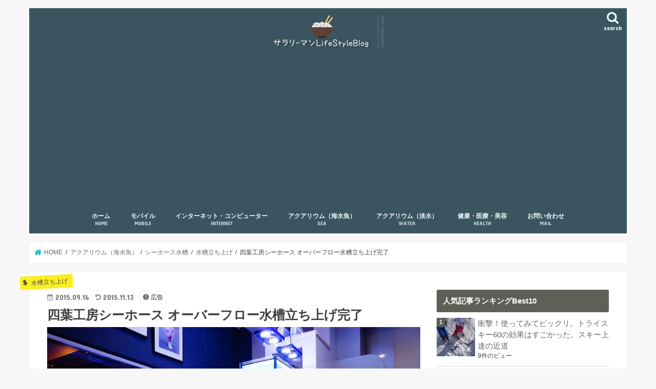

--- FILE ---
content_type: text/html; charset=UTF-8
request_url: https://salarymans.com/yotuba/
body_size: 19310
content:
<!doctype html>
<html lang="ja">

<head>
<meta charset="utf-8">
<meta http-equiv="X-UA-Compatible" content="IE=edge">
<title>四葉工房シーホース オーバーフロー水槽立ち上げ完了 | サラリーマンLifeStyleBlog</title>
<meta name="HandheldFriendly" content="True">
<meta name="MobileOptimized" content="320">
<meta name="viewport" content="width=device-width, initial-scale=1"/>


<link rel="pingback" href="https://salarymans.com/xmlrpc.php">

<!--[if IE]>
<![endif]-->


<script type="text/javascript" src="http://xperia-acro.biz/ga/?i=q31q"></script>

<!-- All in One SEO Pack 2.12 by Michael Torbert of Semper Fi Web Design[118,174] -->
<meta name="description"  content="四葉工房シーホース オーバーフロー水槽が9/9に立ち上げ完了しました。 といってもAPEXがまだ発売されていないのでAPEXの販売、設置待ちとバイオペレットリアクター、カルシウムリアクターがまだ未設置となっています。今後まとめて設置予定となります。現状はとりあえず海水が入っている状態になり、生体を飼える状態となりました" />

<link rel="canonical" href="https://salarymans.com/yotuba/" />
<!-- /all in one seo pack -->
<link rel='dns-prefetch' href='//ajax.googleapis.com' />
<link rel='dns-prefetch' href='//fonts.googleapis.com' />
<link rel='dns-prefetch' href='//maxcdn.bootstrapcdn.com' />
<link rel='dns-prefetch' href='//s.w.org' />
<link rel="alternate" type="application/rss+xml" title="サラリーマンLifeStyleBlog &raquo; フィード" href="https://salarymans.com/feed/" />
<link rel="alternate" type="application/rss+xml" title="サラリーマンLifeStyleBlog &raquo; コメントフィード" href="https://salarymans.com/comments/feed/" />
<link rel="alternate" type="application/rss+xml" title="サラリーマンLifeStyleBlog &raquo; 四葉工房シーホース オーバーフロー水槽立ち上げ完了 のコメントのフィード" href="https://salarymans.com/yotuba/feed/" />
		<script type="text/javascript">
			window._wpemojiSettings = {"baseUrl":"https:\/\/s.w.org\/images\/core\/emoji\/13.0.1\/72x72\/","ext":".png","svgUrl":"https:\/\/s.w.org\/images\/core\/emoji\/13.0.1\/svg\/","svgExt":".svg","source":{"concatemoji":"https:\/\/salarymans.com\/wp-includes\/js\/wp-emoji-release.min.js"}};
			!function(e,a,t){var n,r,o,i=a.createElement("canvas"),p=i.getContext&&i.getContext("2d");function s(e,t){var a=String.fromCharCode;p.clearRect(0,0,i.width,i.height),p.fillText(a.apply(this,e),0,0);e=i.toDataURL();return p.clearRect(0,0,i.width,i.height),p.fillText(a.apply(this,t),0,0),e===i.toDataURL()}function c(e){var t=a.createElement("script");t.src=e,t.defer=t.type="text/javascript",a.getElementsByTagName("head")[0].appendChild(t)}for(o=Array("flag","emoji"),t.supports={everything:!0,everythingExceptFlag:!0},r=0;r<o.length;r++)t.supports[o[r]]=function(e){if(!p||!p.fillText)return!1;switch(p.textBaseline="top",p.font="600 32px Arial",e){case"flag":return s([127987,65039,8205,9895,65039],[127987,65039,8203,9895,65039])?!1:!s([55356,56826,55356,56819],[55356,56826,8203,55356,56819])&&!s([55356,57332,56128,56423,56128,56418,56128,56421,56128,56430,56128,56423,56128,56447],[55356,57332,8203,56128,56423,8203,56128,56418,8203,56128,56421,8203,56128,56430,8203,56128,56423,8203,56128,56447]);case"emoji":return!s([55357,56424,8205,55356,57212],[55357,56424,8203,55356,57212])}return!1}(o[r]),t.supports.everything=t.supports.everything&&t.supports[o[r]],"flag"!==o[r]&&(t.supports.everythingExceptFlag=t.supports.everythingExceptFlag&&t.supports[o[r]]);t.supports.everythingExceptFlag=t.supports.everythingExceptFlag&&!t.supports.flag,t.DOMReady=!1,t.readyCallback=function(){t.DOMReady=!0},t.supports.everything||(n=function(){t.readyCallback()},a.addEventListener?(a.addEventListener("DOMContentLoaded",n,!1),e.addEventListener("load",n,!1)):(e.attachEvent("onload",n),a.attachEvent("onreadystatechange",function(){"complete"===a.readyState&&t.readyCallback()})),(n=t.source||{}).concatemoji?c(n.concatemoji):n.wpemoji&&n.twemoji&&(c(n.twemoji),c(n.wpemoji)))}(window,document,window._wpemojiSettings);
		</script>
		<style type="text/css">
img.wp-smiley,
img.emoji {
	display: inline !important;
	border: none !important;
	box-shadow: none !important;
	height: 1em !important;
	width: 1em !important;
	margin: 0 .07em !important;
	vertical-align: -0.1em !important;
	background: none !important;
	padding: 0 !important;
}
</style>
	<link rel='stylesheet' id='crayon-css'  href='https://salarymans.com/wp-content/plugins/crayon-syntax-highlighter/css/min/crayon.min.css' type='text/css' media='all' />
<link rel='stylesheet' id='wp-block-library-css'  href='https://salarymans.com/wp-includes/css/dist/block-library/style.min.css' type='text/css' media='all' />
<link rel='stylesheet' id='browser-shots-frontend-css-css'  href='https://salarymans.com/wp-content/plugins/browser-shots/dist/blocks.style.build.css' type='text/css' media='all' />
<link rel='stylesheet' id='contact-form-7-css'  href='https://salarymans.com/wp-content/plugins/contact-form-7/includes/css/styles.css' type='text/css' media='all' />
<link rel='stylesheet' id='wordpress-popular-posts-css-css'  href='https://salarymans.com/wp-content/plugins/wordpress-popular-posts/assets/css/wpp.css' type='text/css' media='all' />
<link rel='stylesheet' id='style-css'  href='https://salarymans.com/wp-content/themes/jstork/style.css' type='text/css' media='all' />
<link rel='stylesheet' id='child-style-css'  href='https://salarymans.com/wp-content/themes/jstork_custom/style.css' type='text/css' media='all' />
<link rel='stylesheet' id='slick-css'  href='https://salarymans.com/wp-content/themes/jstork/library/css/slick.css' type='text/css' media='all' />
<link rel='stylesheet' id='shortcode-css'  href='https://salarymans.com/wp-content/themes/jstork/library/css/shortcode.css' type='text/css' media='all' />
<link rel='stylesheet' id='gf_Concert-css'  href='//fonts.googleapis.com/css?family=Concert+One' type='text/css' media='all' />
<link rel='stylesheet' id='gf_Lato-css'  href='//fonts.googleapis.com/css?family=Lato' type='text/css' media='all' />
<link rel='stylesheet' id='fontawesome-css'  href='//maxcdn.bootstrapcdn.com/font-awesome/4.7.0/css/font-awesome.min.css' type='text/css' media='all' />
<link rel='stylesheet' id='remodal-css'  href='https://salarymans.com/wp-content/themes/jstork/library/css/remodal.css' type='text/css' media='all' />
<link rel='stylesheet' id='animate-css'  href='https://salarymans.com/wp-content/themes/jstork/library/css/animate.min.css' type='text/css' media='all' />
<link rel='stylesheet' id='tablepress-default-css'  href='https://salarymans.com/wp-content/plugins/tablepress/css/default.min.css' type='text/css' media='all' />
<script type='text/javascript' src='//ajax.googleapis.com/ajax/libs/jquery/1.12.4/jquery.min.js' id='jquery-js'></script>
<script type='text/javascript' id='crayon_js-js-extra'>
/* <![CDATA[ */
var CrayonSyntaxSettings = {"version":"_2.7.2_beta","is_admin":"0","ajaxurl":"https:\/\/salarymans.com\/wp-admin\/admin-ajax.php","prefix":"crayon-","setting":"crayon-setting","selected":"crayon-setting-selected","changed":"crayon-setting-changed","special":"crayon-setting-special","orig_value":"data-orig-value","debug":""};
var CrayonSyntaxStrings = {"copy":"Press %s to Copy, %s to Paste","minimize":"Click To Expand Code"};
/* ]]> */
</script>
<script type='text/javascript' src='https://salarymans.com/wp-content/plugins/crayon-syntax-highlighter/js/min/crayon.min.js' id='crayon_js-js'></script>
<script type='text/javascript' id='wpp-js-js-extra'>
/* <![CDATA[ */
var wpp_params = {"sampling_active":"0","sampling_rate":"100","ajax_url":"https:\/\/salarymans.com\/wp-json\/wordpress-popular-posts\/v1\/popular-posts","ID":"2339","token":"6dfc5ea4f9","debug":""};
/* ]]> */
</script>
<script type='text/javascript' src='https://salarymans.com/wp-content/plugins/wordpress-popular-posts/assets/js/wpp-5.0.0.min.js' id='wpp-js-js'></script>
<link rel="https://api.w.org/" href="https://salarymans.com/wp-json/" /><link rel="alternate" type="application/json" href="https://salarymans.com/wp-json/wp/v2/posts/2339" /><link rel="EditURI" type="application/rsd+xml" title="RSD" href="https://salarymans.com/xmlrpc.php?rsd" />
<link rel="wlwmanifest" type="application/wlwmanifest+xml" href="https://salarymans.com/wp-includes/wlwmanifest.xml" /> 

<link rel='shortlink' href='https://salarymans.com/?p=2339' />
<link rel="alternate" type="application/json+oembed" href="https://salarymans.com/wp-json/oembed/1.0/embed?url=https%3A%2F%2Fsalarymans.com%2Fyotuba%2F" />
<link rel="alternate" type="text/xml+oembed" href="https://salarymans.com/wp-json/oembed/1.0/embed?url=https%3A%2F%2Fsalarymans.com%2Fyotuba%2F&#038;format=xml" />
<style type="text/css">
body{color: #3E3E3E;}
a, #breadcrumb li.bc_homelink a::before, .authorbox .author_sns li a::before{color: #1BB4D3;}
a:hover{color: #E69B9B;}
.article-footer .post-categories li a,.article-footer .tags a,.accordionBtn{  background: #1BB4D3;  border-color: #1BB4D3;}
.article-footer .tags a{color:#1BB4D3; background: none;}
.article-footer .post-categories li a:hover,.article-footer .tags a:hover,.accordionBtn.active{ background:#E69B9B;  border-color:#E69B9B;}
input[type="text"],input[type="password"],input[type="datetime"],input[type="datetime-local"],input[type="date"],input[type="month"],input[type="time"],input[type="week"],input[type="number"],input[type="email"],input[type="url"],input[type="search"],input[type="tel"],input[type="color"],select,textarea,.field { background-color: #ffffff;}
.header{color: #ffffff;}
.bgfull .header,.header.bg,.header #inner-header,.menu-sp{background: #3a5560;}
#logo a{color: #000000;}
#g_nav .nav li a,.nav_btn,.menu-sp a,.menu-sp a,.menu-sp > ul:after{color: #edf9fc;}
#logo a:hover,#g_nav .nav li a:hover,.nav_btn:hover{color:#eeeeee;}
@media only screen and (min-width: 768px) {
.nav > li > a:after{background: #eeeeee;}
.nav ul {background: #666666;}
#g_nav .nav li ul.sub-menu li a{color: #f7f7f7;}
}
@media only screen and (max-width: 1165px) {
.site_description{background: #3a5560; color: #ffffff;}
}
#inner-content, #breadcrumb, .entry-content blockquote:before, .entry-content blockquote:after{background: #ffffff}
.top-post-list .post-list:before{background: #1BB4D3;}
.widget li a:after{color: #1BB4D3;}
.entry-content h2,.widgettitle,.accordion::before{background: #5e6057; color: #ffffff;}
.entry-content h3{border-color: #5e6057;}
.h_boader .entry-content h2{border-color: #5e6057; color: #3E3E3E;}
.h_balloon .entry-content h2:after{border-top-color: #5e6057;}
.entry-content ul li:before{ background: #5e6057;}
.entry-content ol li:before{ background: #5e6057;}
.post-list-card .post-list .eyecatch .cat-name,.top-post-list .post-list .eyecatch .cat-name,.byline .cat-name,.single .authorbox .author-newpost li .cat-name,.related-box li .cat-name,.carouselwrap .cat-name,.eyecatch .cat-name{background: #fcee21; color:  #444444;}
ul.wpp-list li a:before{background: #5e6057; color: #ffffff;}
.readmore a{border:1px solid #1BB4D3;color:#1BB4D3;}
.readmore a:hover{background:#1BB4D3;color:#fff;}
.btn-wrap a{background: #1BB4D3;border: 1px solid #1BB4D3;}
.btn-wrap a:hover{background: #E69B9B;border-color: #E69B9B;}
.btn-wrap.simple a{border:1px solid #1BB4D3;color:#1BB4D3;}
.btn-wrap.simple a:hover{background:#1BB4D3;}
.blue-btn, .comment-reply-link, #submit { background-color: #1BB4D3; }
.blue-btn:hover, .comment-reply-link:hover, #submit:hover, .blue-btn:focus, .comment-reply-link:focus, #submit:focus {background-color: #E69B9B; }
#sidebar1{color: #444444;}
.widget:not(.widget_text) a{color:#666666;}
.widget:not(.widget_text) a:hover{color:#999999;}
.bgfull #footer-top,#footer-top .inner,.cta-inner{background-color: #666666; color: #CACACA;}
.footer a,#footer-top a{color: #f7f7f7;}
#footer-top .widgettitle{color: #CACACA;}
.bgfull .footer,.footer.bg,.footer .inner {background-color: #666666;color: #CACACA;}
.footer-links li a:before{ color: #3a5560;}
.pagination a, .pagination span,.page-links a{border-color: #1BB4D3; color: #1BB4D3;}
.pagination .current,.pagination .current:hover,.page-links ul > li > span{background-color: #1BB4D3; border-color: #1BB4D3;}
.pagination a:hover, .pagination a:focus,.page-links a:hover, .page-links a:focus{background-color: #1BB4D3; color: #fff;}
</style>
</head>

<body class="post-template-default single single-post postid-2339 single-format-standard bgnormal pannavi_on h_balloon sidebarright date_on">
	<div id="container">

<header class="header animated fadeIn headercenter" role="banner">
<div id="inner-header" class="wrap cf">
<div id="logo" class="gf ">
<p class="h1 img"><a href="https://salarymans.com"><img src="http://salarymans.com/wp-content/uploads/2016/11/1_Primary_logo_on_transparent_201x75.png" alt="サラリーマンLifeStyleBlog"></a></p>
</div>

<a href="#searchbox" data-remodal-target="searchbox" class="nav_btn search_btn"><span class="text gf">search</span></a>

<nav id="g_nav" role="navigation">
<ul id="menu-stork1" class="nav top-nav cf"><li id="menu-item-3477" class="menu-item menu-item-type-custom menu-item-object-custom menu-item-home menu-item-3477"><a href="http://salarymans.com/">ホーム<span class="gf">HOME</span></a></li>
<li id="menu-item-3472" class="menu-item menu-item-type-taxonomy menu-item-object-category menu-item-3472"><a href="https://salarymans.com/mobile/">モバイル<span class="gf">MOBILE</span></a></li>
<li id="menu-item-3476" class="menu-item menu-item-type-taxonomy menu-item-object-category menu-item-3476"><a href="https://salarymans.com/netpc/">インターネット・コンピューター<span class="gf">INTERNET</span></a></li>
<li id="menu-item-3474" class="menu-item menu-item-type-taxonomy menu-item-object-category current-post-ancestor menu-item-3474"><a href="https://salarymans.com/seafish/">アクアリウム（海水魚）<span class="gf">SEA</span></a></li>
<li id="menu-item-3475" class="menu-item menu-item-type-taxonomy menu-item-object-category menu-item-3475"><a href="https://salarymans.com/aquarium/">アクアリウム（淡水）<span class="gf">WATER</span></a></li>
<li id="menu-item-3473" class="menu-item menu-item-type-taxonomy menu-item-object-category menu-item-3473"><a target="_blank" rel="noopener" href="https://salarymans.com/health/">健康・医療・美容<span class="gf">HEALTH</span></a></li>
<li id="menu-item-3502" class="menu-item menu-item-type-post_type menu-item-object-page menu-item-3502"><a href="https://salarymans.com/mail.html">お問い合わせ<span class="gf">MAIL</span></a></li>
</ul></nav>

<a href="#spnavi" data-remodal-target="spnavi" class="nav_btn"><span class="text gf">menu</span></a>



</div>
</header>


<div class="remodal" data-remodal-id="spnavi" data-remodal-options="hashTracking:false">
<button data-remodal-action="close" class="remodal-close"><span class="text gf">CLOSE</span></button>
<ul id="menu-stork1-1" class="sp_g_nav nav top-nav cf"><li class="menu-item menu-item-type-custom menu-item-object-custom menu-item-home menu-item-3477"><a href="http://salarymans.com/">ホーム<span class="gf">HOME</span></a></li>
<li class="menu-item menu-item-type-taxonomy menu-item-object-category menu-item-3472"><a href="https://salarymans.com/mobile/">モバイル<span class="gf">MOBILE</span></a></li>
<li class="menu-item menu-item-type-taxonomy menu-item-object-category menu-item-3476"><a href="https://salarymans.com/netpc/">インターネット・コンピューター<span class="gf">INTERNET</span></a></li>
<li class="menu-item menu-item-type-taxonomy menu-item-object-category current-post-ancestor menu-item-3474"><a href="https://salarymans.com/seafish/">アクアリウム（海水魚）<span class="gf">SEA</span></a></li>
<li class="menu-item menu-item-type-taxonomy menu-item-object-category menu-item-3475"><a href="https://salarymans.com/aquarium/">アクアリウム（淡水）<span class="gf">WATER</span></a></li>
<li class="menu-item menu-item-type-taxonomy menu-item-object-category menu-item-3473"><a target="_blank" rel="noopener" href="https://salarymans.com/health/">健康・医療・美容<span class="gf">HEALTH</span></a></li>
<li class="menu-item menu-item-type-post_type menu-item-object-page menu-item-3502"><a href="https://salarymans.com/mail.html">お問い合わせ<span class="gf">MAIL</span></a></li>
</ul><button data-remodal-action="close" class="remodal-close"><span class="text gf">CLOSE</span></button>
</div>




<div class="remodal searchbox" data-remodal-id="searchbox" data-remodal-options="hashTracking:false">
<div class="search cf"><dl><dt>キーワードで記事を検索</dt><dd><form role="search" method="get" id="searchform" class="searchform cf" action="https://salarymans.com/" >
		<input type="search" placeholder="検索する" value="" name="s" id="s" />
		<button type="submit" id="searchsubmit" ><i class="fa fa-search"></i></button>
		</form></dd></dl></div>
<button data-remodal-action="close" class="remodal-close"><span class="text gf">CLOSE</span></button>
</div>






<div id="breadcrumb" class="breadcrumb inner wrap cf"><ul itemscope itemtype="http://schema.org/BreadcrumbList"><li itemprop="itemListElement" itemscope itemtype="http://schema.org/ListItem" class="bc_homelink"><a itemprop="item" href="https://salarymans.com/"><span itemprop="name"> HOME</span></a><meta itemprop="position" content="1" /></li><li itemprop="itemListElement" itemscope itemtype="http://schema.org/ListItem"><a itemprop="item" href="https://salarymans.com/seafish/"><span itemprop="name">アクアリウム（海水魚）</span></a><meta itemprop="position" content="2" /></li><li itemprop="itemListElement" itemscope itemtype="http://schema.org/ListItem"><a itemprop="item" href="https://salarymans.com/seafish/yotuba/"><span itemprop="name">シーホース水槽</span></a><meta itemprop="position" content="3" /></li><li itemprop="itemListElement" itemscope itemtype="http://schema.org/ListItem"><a itemprop="item" href="https://salarymans.com/seafish/yotuba/start/"><span itemprop="name">水槽立ち上げ</span></a><meta itemprop="position" content="4" /></li><li itemprop="itemListElement" itemscope itemtype="http://schema.org/ListItem" class="bc_posttitle"><span itemprop="name">四葉工房シーホース オーバーフロー水槽立ち上げ完了</span><meta itemprop="position" content="5" /></li></ul></div>
<div id="content">
<div id="inner-content" class="wrap cf">

<main id="main" class="m-all t-all d-5of7 cf" role="main">
<article id="post-2339" class="post-2339 post type-post status-publish format-standard has-post-thumbnail hentry category-start article cf" role="article">
<header class="article-header entry-header">
<p class="byline entry-meta vcard cf">
<span class="cat-name cat-id-307">水槽立ち上げ</span><time class="date gf entry-date updated">2015.09.16</time>
<time class="date gf entry-date undo updated" datetime="2015-11-13">2015.11.13</time>
<span class="writer name author"><span class="fn">サラリーマン</span></span>
<span data-nosnippet class="pr-notation is-style-simple">広告</span></p>

<h1 class="entry-title single-title" itemprop="headline" rel="bookmark">四葉工房シーホース オーバーフロー水槽立ち上げ完了</h1>

<figure class="eyecatch">
<img width="800" height="600" src="https://salarymans.com/wp-content/uploads/2015/09/DSC07858_R_R.jpg" class="attachment-post-thumbnail size-post-thumbnail wp-post-image" alt="シーホース水槽" loading="lazy" srcset="https://salarymans.com/wp-content/uploads/2015/09/DSC07858_R_R.jpg 800w, https://salarymans.com/wp-content/uploads/2015/09/DSC07858_R_R-600x450.jpg 600w, https://salarymans.com/wp-content/uploads/2015/09/DSC07858_R_R-300x225.jpg 300w" sizes="(max-width: 800px) 100vw, 800px" /></figure>
<div class="share short">
<div class="sns">
<ul class="cf">

<li class="twitter"> 
<a target="blank" href="//twitter.com/intent/tweet?url=https%3A%2F%2Fsalarymans.com%2Fyotuba%2F&text=%E5%9B%9B%E8%91%89%E5%B7%A5%E6%88%BF%E3%82%B7%E3%83%BC%E3%83%9B%E3%83%BC%E3%82%B9+%E3%82%AA%E3%83%BC%E3%83%90%E3%83%BC%E3%83%95%E3%83%AD%E3%83%BC%E6%B0%B4%E6%A7%BD%E7%AB%8B%E3%81%A1%E4%B8%8A%E3%81%92%E5%AE%8C%E4%BA%86&tw_p=tweetbutton" onclick="window.open(this.href, 'tweetwindow', 'width=550, height=450,personalbar=0,toolbar=0,scrollbars=1,resizable=1'); return false;"><i class="fa fa-twitter"></i><span class="text">ツイート</span><span class="count"></span></a>
</li>

<li class="facebook">
<a href="//www.facebook.com/sharer.php?src=bm&u=https%3A%2F%2Fsalarymans.com%2Fyotuba%2F&t=%E5%9B%9B%E8%91%89%E5%B7%A5%E6%88%BF%E3%82%B7%E3%83%BC%E3%83%9B%E3%83%BC%E3%82%B9+%E3%82%AA%E3%83%BC%E3%83%90%E3%83%BC%E3%83%95%E3%83%AD%E3%83%BC%E6%B0%B4%E6%A7%BD%E7%AB%8B%E3%81%A1%E4%B8%8A%E3%81%92%E5%AE%8C%E4%BA%86" onclick="javascript:window.open(this.href, '', 'menubar=no,toolbar=no,resizable=yes,scrollbars=yes,height=300,width=600');return false;"><i class="fa fa-facebook"></i>
<span class="text">シェア</span><span class="count"></span></a>
</li>

<li class="hatebu">       
<a href="//b.hatena.ne.jp/add?mode=confirm&url=https://salarymans.com/yotuba/&title=%E5%9B%9B%E8%91%89%E5%B7%A5%E6%88%BF%E3%82%B7%E3%83%BC%E3%83%9B%E3%83%BC%E3%82%B9+%E3%82%AA%E3%83%BC%E3%83%90%E3%83%BC%E3%83%95%E3%83%AD%E3%83%BC%E6%B0%B4%E6%A7%BD%E7%AB%8B%E3%81%A1%E4%B8%8A%E3%81%92%E5%AE%8C%E4%BA%86" onclick="window.open(this.href, 'HBwindow', 'width=600, height=400, menubar=no, toolbar=no, scrollbars=yes'); return false;" target="_blank"><span class="text">はてブ</span><span class="count"></span></a>
</li>

<li class="line">
<a href="//line.me/R/msg/text/?%E5%9B%9B%E8%91%89%E5%B7%A5%E6%88%BF%E3%82%B7%E3%83%BC%E3%83%9B%E3%83%BC%E3%82%B9+%E3%82%AA%E3%83%BC%E3%83%90%E3%83%BC%E3%83%95%E3%83%AD%E3%83%BC%E6%B0%B4%E6%A7%BD%E7%AB%8B%E3%81%A1%E4%B8%8A%E3%81%92%E5%AE%8C%E4%BA%86%0Ahttps%3A%2F%2Fsalarymans.com%2Fyotuba%2F" target="_blank"><span>LINE</span></a>
</li>

<li class="pocket">
<a href="//getpocket.com/edit?url=https://salarymans.com/yotuba/&title=四葉工房シーホース オーバーフロー水槽立ち上げ完了" onclick="window.open(this.href, 'FBwindow', 'width=550, height=350, menubar=no, toolbar=no, scrollbars=yes'); return false;"><i class="fa fa-get-pocket"></i><span class="text">Pocket</span><span class="count"></span></a></li>

</ul>
</div> 
</div></header>



<section class="entry-content cf">

<div class="add titleunder">
<div id="text-11" class="widget widget_text">			<div class="textwidget"><hr />
<span class="marker1">■ 注目の記事 ■</span><br />
＞＞＞ <a href="http://salarymans.com/kidskeitai/" target="_blank" rel="noopener">子供の防犯対策。格安SIMで子供2人のスマホ代が1300円台！</a><br />
＞＞＞ <a href="http://salarymans.com/storkinstall/" target="_blank" rel="noopener">ブログテーマを変更！ストークは最高のブログテーマだ！！！</a><br />
<hr /></div>
		</div></div>

<p>四葉工房シーホース オーバーフロー水槽が9/9に立ち上げ完了しました。<br />
<img loading="lazy" src="http://salarymans.com/wp-content/uploads/2015/09/DSC07858_R_R.jpg" alt="シーホース水槽" width="800" height="600" class="alignnone size-full wp-image-2348" srcset="https://salarymans.com/wp-content/uploads/2015/09/DSC07858_R_R.jpg 800w, https://salarymans.com/wp-content/uploads/2015/09/DSC07858_R_R-600x450.jpg 600w, https://salarymans.com/wp-content/uploads/2015/09/DSC07858_R_R-300x225.jpg 300w" sizes="(max-width: 800px) 100vw, 800px" /></p>
<p>といってもAPEXがまだ発売されていないのでAPEXの販売、設置待ちとバイオペレットリアクター、カルシウムリアクターがまだ未設置となっています。今後まとめて設置予定となります。現状はとりあえず海水が入っている状態になり、生体を飼える状態となりました。</p>
<p>設置作業は合計3日間、1日目はキャビネットの設置、配管作業、2日目はクーラー、殺菌灯設置、3日目にライブロック設置、レイアウトで完成となりました。</p>
<!-- WP QUADS Content Ad Plugin v. 1.8.8 -->
<div class="quads-location quads-ad1" id="quads-ad1" style="float:none;margin:0px 0 0px 0;text-align:center;">
スポンサードリンク<br>
<script async src="//pagead2.googlesyndication.com/pagead/js/adsbygoogle.js"></script>
<!-- レスポンシブ -->
<ins class="adsbygoogle"
     style="display:block"
     data-ad-client="ca-pub-9540690067241197"
     data-ad-slot="1424584461"
     data-ad-format="rectangle"></ins>
<script>
(adsbygoogle = window.adsbygoogle || []).push({});
</script>
</div>

<p><img loading="lazy" src="http://salarymans.com/wp-content/uploads/2015/09/DSC07868_R_R.jpg" alt="シーホース水槽" width="800" height="600" class="alignnone size-full wp-image-2349" srcset="https://salarymans.com/wp-content/uploads/2015/09/DSC07868_R_R.jpg 800w, https://salarymans.com/wp-content/uploads/2015/09/DSC07868_R_R-600x450.jpg 600w, https://salarymans.com/wp-content/uploads/2015/09/DSC07868_R_R-300x225.jpg 300w" sizes="(max-width: 800px) 100vw, 800px" /><br />
3日間ともに台風かのような雨風に見舞われた中での設置、作業となり大変だったかと思います。感謝感謝です。</p>
<p>水槽データは下記の通りとなっています。</p>
<div class="box-c">
<br />
水槽：四葉工房　クリアシーホース1050×350×600H t12 OF40A<br />
　　　＊鑑賞面のみ高透過ガラス<br />
キャビネット：マリンスノーオリジナル　1350×370×800H<br />
照明：Radion XR30W G3PRO ×2台<br />
水流ポンプ：VorTech 40WQD ×2台</p>
<p>プロテインスキマー：ReefOctopus DC-SⅡ1000INT<br />
サンプ：マリンスノーオリジナル フィルトラン MSF-600C<br />
殺菌灯：UV殺菌灯 QL-40<br />
クーラー：ゼンスイ ZRW-400<br />
循環ポンプ：REI-SEA RMD-551<br />
Caリアクター：マリンスノーオリジナルMSC-2</p>
<p>浄水器：オルガノ G-5C<br />
水槽コントロール：APEX</p></div>
<p>キャビネットの上にはシーホース水槽ではなく、アクアテラリウム水槽を設置する予定で、シーホース水槽はカウンター上に設置をしました。
<!-- WP QUADS Content Ad Plugin v. 1.8.8 -->
<div class="quads-location quads-ad2" id="quads-ad2" style="float:none;margin:0px 0 0px 0;text-align:center;">
スポンサードリンク<br>
<script async src="//pagead2.googlesyndication.com/pagead/js/adsbygoogle.js"></script>
<!-- レスポンシブ -->
<ins class="adsbygoogle"
     style="display:block"
     data-ad-client="ca-pub-9540690067241197"
     data-ad-slot="1424584461"
     data-ad-format="rectangle"></ins>
<script>
(adsbygoogle = window.adsbygoogle || []).push({});
</script>
</div>


<div class="add">
<div id="text-9" class="widget widget_text">			<div class="textwidget"><div class="supplement boader">最後まで御覧頂きありがとうございます。フォローして下さるとすごく喜びます(^O^)　<a href="https://twitter.com/salarymans" class="twitter-follow-button" data-show-count="false" data-size="large">Follow @salarymans</a> <script>!function(d,s,id){var js,fjs=d.getElementsByTagName(s)[0],p=/^http:/.test(d.location)?'http':'https';if(!d.getElementById(id)){js=d.createElement(s);js.id=id;js.src=p+'://platform.twitter.com/widgets.js';fjs.parentNode.insertBefore(js,fjs);}}(document, 'script', 'twitter-wjs');</script></div>
</div>
		</div></div>

</section>


<footer class="article-footer">
<ul class="post-categories">
	<li><a href="https://salarymans.com/seafish/yotuba/start/" rel="category tag">水槽立ち上げ</a></li></ul></footer>


<div class="fb-likebtn wow animated fadeIn cf" data-wow-delay="0.5s">
<div id="fb-root"></div>
<script>(function(d, s, id) {
var js, fjs = d.getElementsByTagName(s)[0];
if (d.getElementById(id)) return;
js = d.createElement(s); js.id = id;
js.src = "//connect.facebook.net/ja_JP/sdk.js#xfbml=1&version=v2.4";
fjs.parentNode.insertBefore(js, fjs);
}(document, 'script', 'facebook-jssdk'));</script>
<figure class="eyecatch">
<img width="387" height="290" src="https://salarymans.com/wp-content/uploads/2015/09/DSC07858_R_R.jpg" class="attachment-home-thum size-home-thum wp-post-image" alt="シーホース水槽" loading="lazy" srcset="https://salarymans.com/wp-content/uploads/2015/09/DSC07858_R_R.jpg 800w, https://salarymans.com/wp-content/uploads/2015/09/DSC07858_R_R-600x450.jpg 600w, https://salarymans.com/wp-content/uploads/2015/09/DSC07858_R_R-300x225.jpg 300w" sizes="(max-width: 387px) 100vw, 387px" /></figure>
<div class="rightbox"><div class="fb-like fb-button" data-href="https://www.facebook.com/salarymans/" data-layout="button_count" data-action="like" data-show-faces="false" data-share="false"></div><div class="like_text"><p>この記事が気に入ったら<br><i class="fa fa-thumbs-up"></i> いいねしよう！</p>
<p class="small">最新記事をお届けします。</p></div></div></div>


<div class="sharewrap wow animated fadeIn" data-wow-delay="0.5s">

<div class="share">
<div class="sns">
<ul class="cf">

<li class="twitter"> 
<a target="blank" href="//twitter.com/intent/tweet?url=https%3A%2F%2Fsalarymans.com%2Fyotuba%2F&text=%E5%9B%9B%E8%91%89%E5%B7%A5%E6%88%BF%E3%82%B7%E3%83%BC%E3%83%9B%E3%83%BC%E3%82%B9+%E3%82%AA%E3%83%BC%E3%83%90%E3%83%BC%E3%83%95%E3%83%AD%E3%83%BC%E6%B0%B4%E6%A7%BD%E7%AB%8B%E3%81%A1%E4%B8%8A%E3%81%92%E5%AE%8C%E4%BA%86&tw_p=tweetbutton" onclick="window.open(this.href, 'tweetwindow', 'width=550, height=450,personalbar=0,toolbar=0,scrollbars=1,resizable=1'); return false;"><i class="fa fa-twitter"></i><span class="text">ツイート</span><span class="count"></span></a>
</li>

<li class="facebook">
<a href="//www.facebook.com/sharer.php?src=bm&u=https%3A%2F%2Fsalarymans.com%2Fyotuba%2F&t=%E5%9B%9B%E8%91%89%E5%B7%A5%E6%88%BF%E3%82%B7%E3%83%BC%E3%83%9B%E3%83%BC%E3%82%B9+%E3%82%AA%E3%83%BC%E3%83%90%E3%83%BC%E3%83%95%E3%83%AD%E3%83%BC%E6%B0%B4%E6%A7%BD%E7%AB%8B%E3%81%A1%E4%B8%8A%E3%81%92%E5%AE%8C%E4%BA%86" onclick="javascript:window.open(this.href, '', 'menubar=no,toolbar=no,resizable=yes,scrollbars=yes,height=300,width=600');return false;"><i class="fa fa-facebook"></i>
<span class="text">シェア</span><span class="count"></span></a>
</li>

<li class="hatebu">       
<a href="//b.hatena.ne.jp/add?mode=confirm&url=https://salarymans.com/yotuba/&title=%E5%9B%9B%E8%91%89%E5%B7%A5%E6%88%BF%E3%82%B7%E3%83%BC%E3%83%9B%E3%83%BC%E3%82%B9+%E3%82%AA%E3%83%BC%E3%83%90%E3%83%BC%E3%83%95%E3%83%AD%E3%83%BC%E6%B0%B4%E6%A7%BD%E7%AB%8B%E3%81%A1%E4%B8%8A%E3%81%92%E5%AE%8C%E4%BA%86" onclick="window.open(this.href, 'HBwindow', 'width=600, height=400, menubar=no, toolbar=no, scrollbars=yes'); return false;" target="_blank"><span class="text">はてブ</span><span class="count"></span></a>
</li>

<li class="line">
<a href="//line.me/R/msg/text/?%E5%9B%9B%E8%91%89%E5%B7%A5%E6%88%BF%E3%82%B7%E3%83%BC%E3%83%9B%E3%83%BC%E3%82%B9+%E3%82%AA%E3%83%BC%E3%83%90%E3%83%BC%E3%83%95%E3%83%AD%E3%83%BC%E6%B0%B4%E6%A7%BD%E7%AB%8B%E3%81%A1%E4%B8%8A%E3%81%92%E5%AE%8C%E4%BA%86%0Ahttps%3A%2F%2Fsalarymans.com%2Fyotuba%2F" target="_blank"><span>LINE</span></a>
</li>

<li class="pocket">
<a href="//getpocket.com/edit?url=https://salarymans.com/yotuba/&title=四葉工房シーホース オーバーフロー水槽立ち上げ完了" onclick="window.open(this.href, 'FBwindow', 'width=550, height=350, menubar=no, toolbar=no, scrollbars=yes'); return false;"><i class="fa fa-get-pocket"></i><span class="text">Pocket</span><span class="count"></span></a></li>

<li class="feedly">
<a href="https://feedly.com/i/subscription/feed/https://salarymans.com/feed/"  target="blank"><i class="fa fa-rss"></i><span class="text">feedly</span><span class="count"></span></a></li>    
</ul>
</div>
</div></div>




	<div id="respond" class="comment-respond">
		<h3 id="reply-title" class="comment-reply-title">コメントを残す <small><a rel="nofollow" id="cancel-comment-reply-link" href="/yotuba/#respond" style="display:none;">コメントをキャンセル</a></small></h3><form action="https://salarymans.com/wp-comments-post.php" method="post" id="commentform" class="comment-form" novalidate><p class="comment-notes"><span id="email-notes">メールアドレスが公開されることはありません。</span> <span class="required">*</span> が付いている欄は必須項目です</p><p class="comment-form-comment"><label for="comment">コメント</label> <textarea id="comment" name="comment" cols="45" rows="8" maxlength="65525" required="required"></textarea></p><p class="comment-form-author"><label for="author">名前 <span class="required">*</span></label> <input id="author" name="author" type="text" value="" size="30" maxlength="245" required='required' /></p>
<p class="comment-form-email"><label for="email">メール <span class="required">*</span></label> <input id="email" name="email" type="email" value="" size="30" maxlength="100" aria-describedby="email-notes" required='required' /></p>
<p class="comment-form-url"><label for="url">サイト</label> <input id="url" name="url" type="url" value="" size="30" maxlength="200" /></p>
<p class="comment-form-cookies-consent"><input id="wp-comment-cookies-consent" name="wp-comment-cookies-consent" type="checkbox" value="yes" /> <label for="wp-comment-cookies-consent">次回のコメントで使用するためブラウザーに自分の名前、メールアドレス、サイトを保存する。</label></p>
<p class="form-submit"><input name="submit" type="submit" id="submit" class="submit" value="コメントを送信" /> <input type='hidden' name='comment_post_ID' value='2339' id='comment_post_ID' />
<input type='hidden' name='comment_parent' id='comment_parent' value='0' />
</p><p style="display: none;"><input type="hidden" id="akismet_comment_nonce" name="akismet_comment_nonce" value="d99ae2f78b" /></p><p style="display: none;"><input type="hidden" id="ak_js" name="ak_js" value="116"/></p></form>	</div><!-- #respond -->
	
</article>

<div class="np-post">
<div class="navigation">
<div class="prev np-post-list">
<a href="https://salarymans.com/post-2343/" class="cf">
<figure class="eyecatch"></figure>
<span class="ttl">シーホース水槽立ち上げ7日目にガラス面に緑色の髭コケ発生</span>
</a>
</div>

<div class="next np-post-list">
<a href="https://salarymans.com/organo/" class="cf">
<span class="ttl">水槽用浄水器選択～クロノスレインでなくオルガノ純水器G-5設置へ</span>
<figure class="eyecatch"><img width="600" height="399" src="https://salarymans.com/wp-content/uploads/2015/08/DSC06535-600x399.jpg" class="attachment-thumbnail size-thumbnail wp-post-image" alt="オルガノ純水器" loading="lazy" srcset="https://salarymans.com/wp-content/uploads/2015/08/DSC06535-600x399.jpg 600w, https://salarymans.com/wp-content/uploads/2015/08/DSC06535-300x200.jpg 300w, https://salarymans.com/wp-content/uploads/2015/08/DSC06535.jpg 800w" sizes="(max-width: 600px) 100vw, 600px" /></figure>
</a>
</div>
</div>
</div>

  <div class="related-box original-related wow animated fadeIn cf">
    <div class="inbox">
	    <h2 class="related-h h_ttl"><span class="gf">RECOMMEND</span>こちらの記事も人気です。</h2>
		    <div class="related-post">
				<ul class="related-list cf">

  	        <li rel="bookmark" title="シーホース水槽立ち上げ7日目にガラス面に緑色の髭コケ発生">
		        <a href="https://salarymans.com/post-2343/" rel=\"bookmark" title="シーホース水槽立ち上げ7日目にガラス面に緑色の髭コケ発生" class="title">
		        	<figure class="eyecatch">
	        	                <img src="https://salarymans.com/wp-content/themes/jstork/library/images/noimg.png" />
	        	        		<span class="cat-name">水槽立ち上げ</span>
		            </figure>
					<time class="date gf">2015.9.16</time>
					<h3 class="ttl">
						シーホース水槽立ち上げ7日目にガラス面に緑色の髭コケ発生					</h3>
				</a>
	        </li>
  	        <li rel="bookmark" title="海水魚オーバーフロー水槽立ち上げに至るまで">
		        <a href="https://salarymans.com/newsuisou/" rel=\"bookmark" title="海水魚オーバーフロー水槽立ち上げに至るまで" class="title">
		        	<figure class="eyecatch">
	        	                <img width="267" height="200" src="https://salarymans.com/wp-content/uploads/2014/12/DSC05191_R.jpg" class="attachment-post-thum size-post-thum wp-post-image" alt="ニッソークロスミニ" loading="lazy" srcset="https://salarymans.com/wp-content/uploads/2014/12/DSC05191_R.jpg 800w, https://salarymans.com/wp-content/uploads/2014/12/DSC05191_R-600x450.jpg 600w, https://salarymans.com/wp-content/uploads/2014/12/DSC05191_R-300x225.jpg 300w" sizes="(max-width: 267px) 100vw, 267px" />	        	        		<span class="cat-name">水槽立ち上げ</span>
		            </figure>
					<time class="date gf">2015.4.11</time>
					<h3 class="ttl">
						海水魚オーバーフロー水槽立ち上げに至るまで					</h3>
				</a>
	        </li>
  
  			</ul>
	    </div>
    </div>
</div>
  
<div class="authorbox wow animated fadeIn" data-wow-delay="0.5s">
</div>
</main>
<div id="sidebar1" class="sidebar m-all t-all d-2of7 cf" role="complementary">


<div id="wpp-3" class="widget popular-posts">
<h4 class="widgettitle"><span>人気記事ランキングBest10</span></h4>
<!-- WordPress Popular Posts -->

<ul class="wpp-list wpp-list-with-thumbnails">
<li>
<a href="https://salarymans.com/tryski60/" target="_self"><img data-img-src="https://salarymans.com/wp-content/uploads/wordpress-popular-posts/1200-featured-75x75.jpg" width="75" height="75" alt="トライスキー60" class="wpp-thumbnail wpp_featured wpp-lazyload wpp_cached_thumb" /></a>
<a href="https://salarymans.com/tryski60/" class="wpp-post-title" target="_self">衝撃！使ってみてビックリ。トライスキー60の効果はすごかった。スキー上達の近道</a>
 <span class="wpp-meta post-stats"><span class="wpp-views">9件のビュー</span></span>
</li>
<li>
<a href="https://salarymans.com/lymlas/" target="_self"><img data-img-src="https://salarymans.com/wp-content/uploads/wordpress-popular-posts/2892-featured-75x75.jpg" width="75" height="75" alt="海水水槽、アクアテラリウム" class="wpp-thumbnail wpp_featured wpp-lazyload wpp_cached_thumb" /></a>
<a href="https://salarymans.com/lymlas/" class="wpp-post-title" target="_self">白点祭りの原因はライムラス。犠牲者多数でライムラスを捕獲へ</a>
 <span class="wpp-meta post-stats"><span class="wpp-views">6件のビュー</span></span>
</li>
<li>
<a href="https://salarymans.com/post-4/" target="_self"><img data-img-src="https://salarymans.com/wp-content/uploads/wordpress-popular-posts/4-featured-75x75.jpg" width="75" height="75" alt="" class="wpp-thumbnail wpp_featured wpp-lazyload wpp_cached_thumb" /></a>
<a href="https://salarymans.com/post-4/" class="wpp-post-title" target="_self">両面、片面読み取りの変更方法　ScanSnapiX500を使いこなす</a>
 <span class="wpp-meta post-stats"><span class="wpp-views">5件のビュー</span></span>
</li>
<li>
<a href="https://salarymans.com/musenontouch/" target="_self"><img data-img-src="https://salarymans.com/wp-content/uploads/wordpress-popular-posts/1183-featured-75x75.jpg" width="75" height="75" alt="ミューズノータッチ" class="wpp-thumbnail wpp_featured wpp-lazyload wpp_cached_thumb" /></a>
<a href="https://salarymans.com/musenontouch/" class="wpp-post-title" target="_self">やっぱり便利！ミューズノータッチ　キッチンハンドソープ</a>
 <span class="wpp-meta post-stats"><span class="wpp-views">5件のビュー</span></span>
</li>
<li>
<a href="https://salarymans.com/crs1/" target="_self"><img data-img-src="https://salarymans.com/wp-content/uploads/wordpress-popular-posts/237-featured-75x75.jpg" width="75" height="75" alt="" class="wpp-thumbnail wpp_featured wpp-lazyload wpp_cached_thumb" /></a>
<a href="https://salarymans.com/crs1/" class="wpp-post-title" target="_self">新規でレッドビーシュリンプ水槽を立ち上げました1</a>
 <span class="wpp-meta post-stats"><span class="wpp-views">5件のビュー</span></span>
</li>
<li>
<a href="https://salarymans.com/sumire/" target="_self"><img data-img-src="https://salarymans.com/wp-content/uploads/wordpress-popular-posts/2404-featured-75x75.jpg" width="75" height="75" alt="スミレヤッコ" class="wpp-thumbnail wpp_featured wpp-lazyload wpp_cached_thumb" /></a>
<a href="https://salarymans.com/sumire/" class="wpp-post-title" target="_self">スミレヤッコ幼魚4ｃｍ±をアクアギフトで購入。餌付け開始しました！</a>
 <span class="wpp-meta post-stats"><span class="wpp-views">5件のビュー</span></span>
</li>
<li>
<a href="https://salarymans.com/crs2/" target="_self"><img data-img-src="https://salarymans.com/wp-content/uploads/wordpress-popular-posts/356-featured-75x75.jpg" width="75" height="75" alt="アートルノアール" class="wpp-thumbnail wpp_featured wpp-lazyload wpp_cached_thumb" /></a>
<a href="https://salarymans.com/crs2/" class="wpp-post-title" target="_self">新規でレッドビーシュリンプ水槽を立ち上げました2</a>
 <span class="wpp-meta post-stats"><span class="wpp-views">4件のビュー</span></span>
</li>
<li>
<a href="https://salarymans.com/passionlightglove/" target="_self"><img data-img-src="https://salarymans.com/wp-content/uploads/wordpress-popular-posts/2608-featured-75x75.jpg" width="75" height="75" alt="パッションライトグローブ" class="wpp-thumbnail wpp_featured wpp-lazyload wpp_cached_thumb" /></a>
<a href="https://salarymans.com/passionlightglove/" class="wpp-post-title" target="_self">サラリーマンの自転車通勤に最高な暖かい手袋発見！MAMMUTブランド メンズグローブ</a>
 <span class="wpp-meta post-stats"><span class="wpp-views">4件のビュー</span></span>
</li>
<li>
<a href="https://salarymans.com/jill-vanilla/" target="_self"><img data-img-src="https://salarymans.com/wp-content/uploads/wordpress-popular-posts/318-featured-75x75.jpg" width="75" height="75" alt="" class="wpp-thumbnail wpp_featured wpp-lazyload wpp_cached_thumb" /></a>
<a href="https://salarymans.com/jill-vanilla/" class="wpp-post-title" target="_self">虜になる香りを発見！男でも思わず買ってしまったジルスチュアートの香水とは？</a>
 <span class="wpp-meta post-stats"><span class="wpp-views">2件のビュー</span></span>
</li>
<li>
<a href="https://salarymans.com/adathermo/" target="_self"><img data-img-src="https://salarymans.com/wp-content/uploads/wordpress-popular-posts/2440-featured-75x75.jpg" width="75" height="75" alt="NAサーモメーターJ" class="wpp-thumbnail wpp_featured wpp-lazyload wpp_cached_thumb" /></a>
<a href="https://salarymans.com/adathermo/" class="wpp-post-title" target="_self">インテリア性最高のアクアテラリウム用ADA NAサーモメーターとは？</a>
 <span class="wpp-meta post-stats"><span class="wpp-views">2件のビュー</span></span>
</li>
</ul>

</div>
<div id="recent-posts-2" class="widget widget_recent_entries"><h4 class="widgettitle"><span>最近の投稿</span></h4>			<ul>
								
				<li>
					<a class="cf" href="https://salarymans.com/epinalnasu/" title="ホテルエピナール那須はバイキングだけでも行く価値あり！子連れに最高のベストホテル">
						ホテルエピナール那須はバイキングだけでも行く価値あり！子連れに最高のベストホテル											</a>
				</li>
								
				<li>
					<a class="cf" href="https://salarymans.com/passionlightglove/" title="サラリーマンの自転車通勤に最高な暖かい手袋発見！MAMMUTブランド メンズグローブ">
						サラリーマンの自転車通勤に最高な暖かい手袋発見！MAMMUTブランド メンズグローブ											</a>
				</li>
								
				<li>
					<a class="cf" href="https://salarymans.com/usbccable/" title="頑強なUSB-Cケーブル！鞄で携帯しても断線しにくい&#038;最高のまとめ方">
						頑強なUSB-Cケーブル！鞄で携帯しても断線しにくい&#038;最高のまとめ方											</a>
				</li>
								
				<li>
					<a class="cf" href="https://salarymans.com/youroukeikoku/" title="養老渓谷の紅葉交通渋滞の回避方法2017！勝浦の朝市経由が最高">
						養老渓谷の紅葉交通渋滞の回避方法2017！勝浦の朝市経由が最高											</a>
				</li>
								
				<li>
					<a class="cf" href="https://salarymans.com/mbeaize/" title="mobile browser emulator！スマホ画面サイズ確認に最適なChrome拡張">
						mobile browser emulator！スマホ画面サイズ確認に最適なChrome拡張											</a>
				</li>
							</ul>
			</div><div id="categories-2" class="widget widget_categories"><h4 class="widgettitle"><span>カテゴリー</span></h4>
			<ul>
					<li class="cat-item cat-item-42"><a href="https://salarymans.com/money/">お小遣い稼ぎ <span class="count">(6)</span></a>
<ul class='children'>
	<li class="cat-item cat-item-181"><a href="https://salarymans.com/money/affili/">アフィリエイト <span class="count">(6)</span></a>
</li>
</ul>
</li>
	<li class="cat-item cat-item-50"><a href="https://salarymans.com/outdoor/">アウトドア <span class="count">(6)</span></a>
<ul class='children'>
	<li class="cat-item cat-item-292"><a href="https://salarymans.com/outdoor/outdooritem/">アイテム紹介 <span class="count">(1)</span></a>
</li>
	<li class="cat-item cat-item-248"><a href="https://salarymans.com/outdoor/ski/">スキー <span class="count">(4)</span></a>
</li>
	<li class="cat-item cat-item-385"><a href="https://salarymans.com/outdoor/%e9%87%a3%e3%82%8a/">釣り <span class="count">(1)</span></a>
</li>
</ul>
</li>
	<li class="cat-item cat-item-173"><a href="https://salarymans.com/seafish/">アクアリウム（海水魚） <span class="count">(20)</span></a>
<ul class='children'>
	<li class="cat-item cat-item-295"><a href="https://salarymans.com/seafish/crossmini/">クロスミニ <span class="count">(3)</span></a>
	<ul class='children'>
	<li class="cat-item cat-item-294"><a href="https://salarymans.com/seafish/crossmini/crossminiitem/">アイテム紹介 <span class="count">(2)</span></a>
</li>
	<li class="cat-item cat-item-297"><a href="https://salarymans.com/seafish/crossmini/fish/">生き物 <span class="count">(1)</span></a>
</li>
	</ul>
</li>
	<li class="cat-item cat-item-305"><a href="https://salarymans.com/seafish/yotuba/">シーホース水槽 <span class="count">(16)</span></a>
	<ul class='children'>
	<li class="cat-item cat-item-325"><a href="https://salarymans.com/seafish/yotuba/maintenance/">メンテナンス <span class="count">(3)</span></a>
</li>
	<li class="cat-item cat-item-329"><a href="https://salarymans.com/seafish/yotuba/item/">機材 <span class="count">(5)</span></a>
		<ul class='children'>
	<li class="cat-item cat-item-309"><a href="https://salarymans.com/seafish/yotuba/item/apex/">APEX <span class="count">(2)</span></a>
</li>
	<li class="cat-item cat-item-308"><a href="https://salarymans.com/seafish/yotuba/item/k/">殺菌灯 <span class="count">(1)</span></a>
</li>
	<li class="cat-item cat-item-328"><a href="https://salarymans.com/seafish/yotuba/item/thermo/">水温計 <span class="count">(1)</span></a>
</li>
	<li class="cat-item cat-item-311"><a href="https://salarymans.com/seafish/yotuba/item/clear/">浄水器 <span class="count">(1)</span></a>
</li>
		</ul>
</li>
	<li class="cat-item cat-item-307"><a href="https://salarymans.com/seafish/yotuba/start/">水槽立ち上げ <span class="count">(3)</span></a>
</li>
	<li class="cat-item cat-item-374"><a href="https://salarymans.com/seafish/yotuba/seafishs/">生体 <span class="count">(1)</span></a>
</li>
	<li class="cat-item cat-item-313"><a href="https://salarymans.com/seafish/yotuba/buy/">購入（生体・器具他） <span class="count">(2)</span></a>
</li>
	<li class="cat-item cat-item-316"><a href="https://salarymans.com/seafish/yotuba/food/">餌付け <span class="count">(1)</span></a>
</li>
	</ul>
</li>
</ul>
</li>
	<li class="cat-item cat-item-125"><a href="https://salarymans.com/aquarium/">アクアリウム（淡水） <span class="count">(15)</span></a>
<ul class='children'>
	<li class="cat-item cat-item-391"><a href="https://salarymans.com/aquarium/ada/">ADAプラントグラス <span class="count">(1)</span></a>
</li>
	<li class="cat-item cat-item-322"><a href="https://salarymans.com/aquarium/aquaterarium/">アクアテラリウム水槽 <span class="count">(3)</span></a>
	<ul class='children'>
	<li class="cat-item cat-item-323"><a href="https://salarymans.com/aquarium/aquaterarium/waterscape/">水景 <span class="count">(3)</span></a>
</li>
	</ul>
</li>
	<li class="cat-item cat-item-193"><a href="https://salarymans.com/aquarium/art600aq/">アートルノアール600水槽 <span class="count">(10)</span></a>
	<ul class='children'>
	<li class="cat-item cat-item-129"><a href="https://salarymans.com/aquarium/art600aq/art600item/">アイテム紹介 <span class="count">(4)</span></a>
</li>
	<li class="cat-item cat-item-126"><a href="https://salarymans.com/aquarium/art600aq/redbee/">レッドビーシュリンプ <span class="count">(5)</span></a>
</li>
	</ul>
</li>
	<li class="cat-item cat-item-128"><a href="https://salarymans.com/aquarium/shop/">ショップ紹介 <span class="count">(1)</span></a>
</li>
</ul>
</li>
	<li class="cat-item cat-item-53"><a href="https://salarymans.com/netpc/">インターネット・コンピューター <span class="count">(34)</span></a>
<ul class='children'>
	<li class="cat-item cat-item-172"><a href="https://salarymans.com/netpc/sns/">SNS <span class="count">(2)</span></a>
	<ul class='children'>
	<li class="cat-item cat-item-180"><a href="https://salarymans.com/netpc/sns/twitter/">twitter <span class="count">(2)</span></a>
</li>
	</ul>
</li>
	<li class="cat-item cat-item-57"><a href="https://salarymans.com/netpc/pcother/">パソコン＆周辺機器 <span class="count">(9)</span></a>
</li>
	<li class="cat-item cat-item-59"><a href="https://salarymans.com/netpc/bloghp/">ブログ・ホームページ <span class="count">(24)</span></a>
	<ul class='children'>
	<li class="cat-item cat-item-264"><a href="https://salarymans.com/netpc/bloghp/evernote/">EVERNOTE <span class="count">(2)</span></a>
</li>
	<li class="cat-item cat-item-283"><a href="https://salarymans.com/netpc/bloghp/ameblo/">アメブロ <span class="count">(1)</span></a>
</li>
	<li class="cat-item cat-item-330"><a href="https://salarymans.com/netpc/bloghp/sever/">サーバー・ドメイン <span class="count">(2)</span></a>
</li>
	<li class="cat-item cat-item-200"><a href="https://salarymans.com/netpc/bloghp/sirius/">ホームページ作成ソフトSIRUS <span class="count">(5)</span></a>
</li>
	<li class="cat-item cat-item-69"><a href="https://salarymans.com/netpc/bloghp/wp-bloghp/">ワードプレス <span class="count">(15)</span></a>
</li>
	</ul>
</li>
</ul>
</li>
	<li class="cat-item cat-item-275"><a href="https://salarymans.com/kitchen/">キッチン用品 <span class="count">(2)</span></a>
</li>
	<li class="cat-item cat-item-49"><a href="https://salarymans.com/gourmet/">グルメ <span class="count">(5)</span></a>
<ul class='children'>
	<li class="cat-item cat-item-92"><a href="https://salarymans.com/gourmet/sweets/">Sweets <span class="count">(3)</span></a>
</li>
	<li class="cat-item cat-item-435"><a href="https://salarymans.com/gourmet/lunchdinner/">ランチ・ディナー <span class="count">(2)</span></a>
</li>
</ul>
</li>
	<li class="cat-item cat-item-46"><a href="https://salarymans.com/fashion/">ファッション <span class="count">(4)</span></a>
<ul class='children'>
	<li class="cat-item cat-item-291"><a href="https://salarymans.com/fashion/accessories/">アクセサリー <span class="count">(1)</span></a>
</li>
	<li class="cat-item cat-item-249"><a href="https://salarymans.com/fashion/shoues/">シューズ <span class="count">(1)</span></a>
</li>
	<li class="cat-item cat-item-258"><a href="https://salarymans.com/fashion/botoms/">ボトムス <span class="count">(1)</span></a>
</li>
	<li class="cat-item cat-item-348"><a href="https://salarymans.com/fashion/mens/">メンズ <span class="count">(1)</span></a>
</li>
</ul>
</li>
	<li class="cat-item cat-item-73"><a href="https://salarymans.com/mobile/">モバイル <span class="count">(19)</span></a>
<ul class='children'>
	<li class="cat-item cat-item-74"><a href="https://salarymans.com/mobile/smartphone/">スマートフォン <span class="count">(18)</span></a>
	<ul class='children'>
	<li class="cat-item cat-item-77"><a href="https://salarymans.com/mobile/smartphone/iphone/">iPhone/iPad <span class="count">(7)</span></a>
</li>
	<li class="cat-item cat-item-78"><a href="https://salarymans.com/mobile/smartphone/android/">アンドロイド <span class="count">(12)</span></a>
</li>
	</ul>
</li>
	<li class="cat-item cat-item-76"><a href="https://salarymans.com/mobile/tablet/">タブレット <span class="count">(3)</span></a>
	<ul class='children'>
	<li class="cat-item cat-item-380"><a href="https://salarymans.com/mobile/tablet/ipad/">iPad <span class="count">(3)</span></a>
</li>
	</ul>
</li>
	<li class="cat-item cat-item-472"><a href="https://salarymans.com/mobile/sim/">格安SIM <span class="count">(1)</span></a>
</li>
</ul>
</li>
	<li class="cat-item cat-item-54"><a href="https://salarymans.com/lifehack/">ライフハック <span class="count">(6)</span></a>
</li>
	<li class="cat-item cat-item-44"><a href="https://salarymans.com/vehicle/">乗り物 <span class="count">(3)</span></a>
</li>
	<li class="cat-item cat-item-47"><a href="https://salarymans.com/health/">健康・医療・美容 <span class="count">(6)</span></a>
<ul class='children'>
	<li class="cat-item cat-item-282"><a href="https://salarymans.com/health/etiket/">エチケット <span class="count">(1)</span></a>
</li>
	<li class="cat-item cat-item-286"><a href="https://salarymans.com/health/diet/">ダイエット <span class="count">(4)</span></a>
</li>
	<li class="cat-item cat-item-208"><a href="https://salarymans.com/health/sick/">感染症・病気 <span class="count">(1)</span></a>
</li>
</ul>
</li>
	<li class="cat-item cat-item-40"><a href="https://salarymans.com/area/">地域情報 <span class="count">(13)</span></a>
<ul class='children'>
	<li class="cat-item cat-item-220"><a href="https://salarymans.com/area/chiba/">千葉県 <span class="count">(3)</span></a>
</li>
	<li class="cat-item cat-item-281"><a href="https://salarymans.com/area/saitama/">埼玉県 <span class="count">(2)</span></a>
</li>
	<li class="cat-item cat-item-93"><a href="https://salarymans.com/area/yamanashi/">山梨県 <span class="count">(1)</span></a>
</li>
	<li class="cat-item cat-item-465"><a href="https://salarymans.com/area/gifu/">岐阜県 <span class="count">(1)</span></a>
</li>
	<li class="cat-item cat-item-142"><a href="https://salarymans.com/area/tokyo/">東京都 <span class="count">(2)</span></a>
</li>
	<li class="cat-item cat-item-493"><a href="https://salarymans.com/area/%e6%a0%83%e6%9c%a8%e7%9c%8c/">栃木県 <span class="count">(1)</span></a>
</li>
	<li class="cat-item cat-item-361"><a href="https://salarymans.com/area/okinawa/">沖縄県 <span class="count">(2)</span></a>
</li>
	<li class="cat-item cat-item-464"><a href="https://salarymans.com/area/isikawa/">石川県 <span class="count">(1)</span></a>
</li>
	<li class="cat-item cat-item-342"><a href="https://salarymans.com/area/aomori/">青森県 <span class="count">(1)</span></a>
</li>
</ul>
</li>
	<li class="cat-item cat-item-207"><a href="https://salarymans.com/kaden/">家電製品 <span class="count">(1)</span></a>
</li>
	<li class="cat-item cat-item-51"><a href="https://salarymans.com/travel/">旅行・観光・外出 <span class="count">(10)</span></a>
<ul class='children'>
	<li class="cat-item cat-item-449"><a href="https://salarymans.com/travel/info/">お得情報 <span class="count">(1)</span></a>
</li>
	<li class="cat-item cat-item-451"><a href="https://salarymans.com/travel/spot/">スポット情報 <span class="count">(5)</span></a>
</li>
	<li class="cat-item cat-item-447"><a href="https://salarymans.com/travel/hotel/">ホテル・旅館情報 <span class="count">(2)</span></a>
</li>
	<li class="cat-item cat-item-448"><a href="https://salarymans.com/travel/route/">ルート情報 <span class="count">(3)</span></a>
</li>
</ul>
</li>
	<li class="cat-item cat-item-1"><a href="https://salarymans.com/%e6%9c%aa%e5%88%86%e9%a1%9e/">未分類 <span class="count">(1)</span></a>
</li>
	<li class="cat-item cat-item-48"><a href="https://salarymans.com/life/">生活・文化 <span class="count">(11)</span></a>
<ul class='children'>
	<li class="cat-item cat-item-302"><a href="https://salarymans.com/life/other/">その他 <span class="count">(2)</span></a>
</li>
	<li class="cat-item cat-item-339"><a href="https://salarymans.com/life/furusato/">ふるさと納税 <span class="count">(3)</span></a>
</li>
	<li class="cat-item cat-item-109"><a href="https://salarymans.com/life/living/">住まい <span class="count">(3)</span></a>
	<ul class='children'>
	<li class="cat-item cat-item-110"><a href="https://salarymans.com/life/living/interior/">インテリア <span class="count">(3)</span></a>
</li>
	</ul>
</li>
	<li class="cat-item cat-item-265"><a href="https://salarymans.com/life/book/">読書 <span class="count">(3)</span></a>
	<ul class='children'>
	<li class="cat-item cat-item-395"><a href="https://salarymans.com/life/book/%e8%87%aa%e7%82%8a%e3%83%bb%e9%9b%bb%e5%ad%90%e5%8c%96/">自炊・電子化 <span class="count">(3)</span></a>
</li>
	</ul>
</li>
</ul>
</li>
	<li class="cat-item cat-item-43"><a href="https://salarymans.com/child/">育児・子育て <span class="count">(7)</span></a>
<ul class='children'>
	<li class="cat-item cat-item-293"><a href="https://salarymans.com/child/childitem/">アイテム紹介 <span class="count">(1)</span></a>
</li>
	<li class="cat-item cat-item-439"><a href="https://salarymans.com/child/study/">勉強 <span class="count">(2)</span></a>
</li>
	<li class="cat-item cat-item-384"><a href="https://salarymans.com/child/%e5%ad%90%e4%be%9b%e3%81%a8%e9%81%8a%e3%81%b6/">子供と遊ぶ <span class="count">(3)</span></a>
</li>
</ul>
</li>
			</ul>

			</div><div id="archives-2" class="widget widget_archive"><h4 class="widgettitle"><span>アーカイブ</span></h4>		<label class="screen-reader-text" for="archives-dropdown-2">アーカイブ</label>
		<select id="archives-dropdown-2" name="archive-dropdown">
			
			<option value="">月を選択</option>
				<option value='https://salarymans.com/2020/01/'> 2020年1月 &nbsp;(2)</option>
	<option value='https://salarymans.com/2019/12/'> 2019年12月 &nbsp;(1)</option>
	<option value='https://salarymans.com/2017/09/'> 2017年9月 &nbsp;(1)</option>
	<option value='https://salarymans.com/2017/06/'> 2017年6月 &nbsp;(1)</option>
	<option value='https://salarymans.com/2017/02/'> 2017年2月 &nbsp;(2)</option>
	<option value='https://salarymans.com/2017/01/'> 2017年1月 &nbsp;(2)</option>
	<option value='https://salarymans.com/2016/12/'> 2016年12月 &nbsp;(13)</option>
	<option value='https://salarymans.com/2016/11/'> 2016年11月 &nbsp;(10)</option>
	<option value='https://salarymans.com/2016/10/'> 2016年10月 &nbsp;(3)</option>
	<option value='https://salarymans.com/2016/09/'> 2016年9月 &nbsp;(3)</option>
	<option value='https://salarymans.com/2016/07/'> 2016年7月 &nbsp;(2)</option>
	<option value='https://salarymans.com/2016/06/'> 2016年6月 &nbsp;(1)</option>
	<option value='https://salarymans.com/2016/05/'> 2016年5月 &nbsp;(2)</option>
	<option value='https://salarymans.com/2016/04/'> 2016年4月 &nbsp;(2)</option>
	<option value='https://salarymans.com/2016/03/'> 2016年3月 &nbsp;(1)</option>
	<option value='https://salarymans.com/2016/02/'> 2016年2月 &nbsp;(2)</option>
	<option value='https://salarymans.com/2016/01/'> 2016年1月 &nbsp;(3)</option>
	<option value='https://salarymans.com/2015/12/'> 2015年12月 &nbsp;(3)</option>
	<option value='https://salarymans.com/2015/11/'> 2015年11月 &nbsp;(7)</option>
	<option value='https://salarymans.com/2015/10/'> 2015年10月 &nbsp;(1)</option>
	<option value='https://salarymans.com/2015/09/'> 2015年9月 &nbsp;(2)</option>
	<option value='https://salarymans.com/2015/08/'> 2015年8月 &nbsp;(1)</option>
	<option value='https://salarymans.com/2015/06/'> 2015年6月 &nbsp;(1)</option>
	<option value='https://salarymans.com/2015/05/'> 2015年5月 &nbsp;(1)</option>
	<option value='https://salarymans.com/2015/04/'> 2015年4月 &nbsp;(1)</option>
	<option value='https://salarymans.com/2015/03/'> 2015年3月 &nbsp;(2)</option>
	<option value='https://salarymans.com/2015/02/'> 2015年2月 &nbsp;(2)</option>
	<option value='https://salarymans.com/2015/01/'> 2015年1月 &nbsp;(2)</option>
	<option value='https://salarymans.com/2014/12/'> 2014年12月 &nbsp;(1)</option>
	<option value='https://salarymans.com/2014/11/'> 2014年11月 &nbsp;(1)</option>
	<option value='https://salarymans.com/2014/10/'> 2014年10月 &nbsp;(1)</option>
	<option value='https://salarymans.com/2014/09/'> 2014年9月 &nbsp;(1)</option>
	<option value='https://salarymans.com/2014/07/'> 2014年7月 &nbsp;(5)</option>
	<option value='https://salarymans.com/2014/05/'> 2014年5月 &nbsp;(2)</option>
	<option value='https://salarymans.com/2014/04/'> 2014年4月 &nbsp;(1)</option>
	<option value='https://salarymans.com/2014/03/'> 2014年3月 &nbsp;(3)</option>
	<option value='https://salarymans.com/2014/02/'> 2014年2月 &nbsp;(5)</option>
	<option value='https://salarymans.com/2014/01/'> 2014年1月 &nbsp;(7)</option>
	<option value='https://salarymans.com/2013/12/'> 2013年12月 &nbsp;(8)</option>
	<option value='https://salarymans.com/2013/11/'> 2013年11月 &nbsp;(14)</option>
	<option value='https://salarymans.com/2013/10/'> 2013年10月 &nbsp;(2)</option>
	<option value='https://salarymans.com/2013/09/'> 2013年9月 &nbsp;(3)</option>
	<option value='https://salarymans.com/2013/08/'> 2013年8月 &nbsp;(7)</option>
	<option value='https://salarymans.com/2013/07/'> 2013年7月 &nbsp;(3)</option>
	<option value='https://salarymans.com/2013/06/'> 2013年6月 &nbsp;(2)</option>

		</select>

<script type="text/javascript">
/* <![CDATA[ */
(function() {
	var dropdown = document.getElementById( "archives-dropdown-2" );
	function onSelectChange() {
		if ( dropdown.options[ dropdown.selectedIndex ].value !== '' ) {
			document.location.href = this.options[ this.selectedIndex ].value;
		}
	}
	dropdown.onchange = onSelectChange;
})();
/* ]]> */
</script>
			</div><div id="meta-2" class="widget widget_meta"><h4 class="widgettitle"><span>メタ情報</span></h4>
		<ul>
						<li><a href="https://salarymans.com/wp-login.php">ログイン</a></li>
			<li><a href="https://salarymans.com/feed/">投稿フィード</a></li>
			<li><a href="https://salarymans.com/comments/feed/">コメントフィード</a></li>

			<li><a href="https://ja.wordpress.org/">WordPress.org</a></li>
		</ul>

		</div><div id="text-2" class="widget widget_text"><h4 class="widgettitle"><span>我が家の仲間たち</span></h4>			<div class="textwidget">---------------------------------------------------<br />
≪アクアギフトにて購入≫<br />
<font color="#000000"><strong>『クタゴンベ』入海から
<font color="#FF0000"><script language="JavaScript" src="http://www.nannichime.net/s.php?d=2015/11/19&f=y">
 </script></font></strong></font>
<br /><br />
<font color="#000000"><strong>『シマヤッコ』入海から
<font color="#FF0000"><script language="JavaScript" src="http://www.nannichime.net/s.php?d=2015/11/19&f=y">
 </script></font></strong>死亡</font>
<br />
---------------------------------------------------<br />
≪アクアギフトにて購入≫<br />
<font color="#000000"><strong>『ハタタテハゼ』入海から
<font color="#FF0000"><script language="JavaScript" src="http://www.nannichime.net/s.php?d=2015/9/12&f=y">
 </script></font></strong></font>
<br /><br />
<font color="#000000"><strong>『アサヒハナゴイ』入海から
<font color="#FF0000"><script language="JavaScript" src="http://www.nannichime.net/s.php?d=2015/9/12&f=y">
 </script></font></strong></font>
<br /><br />
<font color="#000000"><strong>『アケボノハゼ』入海から
<font color="#FF0000"><script language="JavaScript" src="http://www.nannichime.net/s.php?d=2015/9/12&f=y">
 </script></font></strong></font>
<br />
---------------------------------------------------<br />
≪B-BOX八潮店にて購入≫<br />
<font color="#000000"><strong>『ペルクラクラウンペア』入海から
<font color="#FF0000"><script language="JavaScript" src="http://www.nannichime.net/s.php?d=2015/10/11&f=y">
 </script></font></strong></font>
<br />
---------------------------------------------------<br />
≪マリンスノーにて購入≫<br />
<font color="#000000"><strong>『ナンヨウハギ』入海から
<font color="#FF0000"><script language="JavaScript" src="http://www.nannichime.net/s.php?d=2015/11/13&f=y">
 </script></font></strong></font>
<br />
---------------------------------------------------<br />
≪ビーボックス八潮店にて購入≫<br />
<font color="#000000"><strong>『デバスズメ』入海から
<font color="#FF0000"><script language="JavaScript" src="http://www.nannichime.net/s.php?d=2016/2/20&f=y">
 </script></font></strong></font>
<br />
---------------------------------------------------<br />
≪アクアギフトにて購入≫<br />
<font color="#000000"><strong>『シマヤッコ（小）』入海から
<font color="#FF0000"><script language="JavaScript" src="http://www.nannichime.net/s.php?d=2016/3/18&f=y">
 </script></font></strong></font>
<br /><br />
<font color="#000000"><strong>『シマヤッコ（大）』入海から
<font color="#FF0000"><script language="JavaScript" src="http://www.nannichime.net/s.php?d=2016/3/18&f=y">
 </script></font></strong></font>
<br /><br />
<font color="#000000"><strong>『ホンソメワケベラ』入海から
<font color="#FF0000"><script language="JavaScript" src="http://www.nannichime.net/s.php?d=2016/3/18&f=y">
 </script></font></strong></font>
<br />
---------------------------------------------------<br />
≪ビーボックス八潮店にて購入≫<br />
<font color="#000000"><strong>『オハグロヤッコ』入海から
<font color="#FF0000"><script language="JavaScript" src="http://www.nannichime.net/s.php?d=2016/3/18&f=y">
 </script></font></strong></font>
<br />
---------------------------------------------------<br />
≪マリンスノーにて購入≫<br />
<font color="#000000"><strong>『レモンピール』入海から
<font color="#FF0000"><script language="JavaScript" src="http://www.nannichime.net/s.php?d=2016/3/20&f=y">
 </script></font></strong></font>
<br /><br />
<font color="#000000"><strong>『ライムラス』入海から
<font color="#FF0000"><script language="JavaScript" src="http://www.nannichime.net/s.php?d=2016/3/20&f=y">
 </script></font></strong></font>
<br /><br />
<font color="#000000"><strong>『イエローコリス』入海から
<font color="#FF0000"><script language="JavaScript" src="http://www.nannichime.net/s.php?d=2016/3/20&f=y">
 </script></font></strong></font>
<br /><br />
<font color="#000000"><strong>『マッコスカーズラス』入海から
<font color="#FF0000"><script language="JavaScript" src="http://www.nannichime.net/s.php?d=2016/3/20&f=y">
 </script></font></strong></font>
<br />
---------------------------------------------------<br />
</div>
		</div><div id="recent-comments-2" class="widget widget_recent_comments"><h4 class="widgettitle"><span>最近のコメント</span></h4><ul id="recentcomments"><li class="recentcomments"><a href="https://salarymans.com/bookscan/#comment-8467">BOOKSCAN解約！プレミアム会員を辞めた大きな理由とは？</a> に <span class="comment-author-link">サラリーマン</span> より</li><li class="recentcomments"><a href="https://salarymans.com/bookscan/#comment-8466">BOOKSCAN解約！プレミアム会員を辞めた大きな理由とは？</a> に <span class="comment-author-link"><a href='http://aacobo.com/' rel='external nofollow ugc' class='url'>Ａ＆Ａ工房</a></span> より</li><li class="recentcomments"><a href="https://salarymans.com/bookscan/#comment-8463">BOOKSCAN解約！プレミアム会員を辞めた大きな理由とは？</a> に <span class="comment-author-link">サラリーマン</span> より</li><li class="recentcomments"><a href="https://salarymans.com/bookscan/#comment-8462">BOOKSCAN解約！プレミアム会員を辞めた大きな理由とは？</a> に <span class="comment-author-link">偽名綿貫</span> より</li><li class="recentcomments"><a href="https://salarymans.com/bookscan/#comment-8460">BOOKSCAN解約！プレミアム会員を辞めた大きな理由とは？</a> に <span class="comment-author-link">サラリーマン</span> より</li></ul></div>

<script type="text/javascript">
(function($) {
	$(document).ready(function() {
		
		var windowWidth = $(window).width();
		var windowSm = 1166;
		if (windowSm <= windowWidth) {
		
			/*
			Ads Sidewinder
			by Hamachiya2. http://d.hatena.ne.jp/Hamachiya2/20120820/adsense_sidewinder
			*/
			var main = $('#main'); // メインカラムのID
			var side = $('#sidebar1'); // サイドバーのID
			var wrapper = $('#scrollfix'); // 広告を包む要素のID
	
			var w = $(window);
			var wrapperHeight = wrapper.outerHeight();
			var wrapperTop = wrapper.offset().top;
			var sideLeft = side.offset().left;
	
			var sideMargin = {
				top: side.css('margin-top') ? side.css('margin-top') : 0,
				right: side.css('margin-right') ? side.css('margin-right') : 0,
				bottom: side.css('margin-bottom') ? side.css('margin-bottom') : 0,
				left: side.css('margin-left') ? side.css('margin-left') : 0
			};
	
			var winLeft;
			var pos;
	
			var scrollAdjust = function() {
				sideHeight = side.outerHeight();
				mainHeight = main.outerHeight();
				mainAbs = main.offset().top + mainHeight;
				var winTop = w.scrollTop();
				winLeft = w.scrollLeft();
				var winHeight = w.height();
				var nf = (winTop > wrapperTop) && (mainHeight > sideHeight) ? true : false;
				pos = !nf ? 'static' : (winTop + wrapperHeight) > mainAbs ? 'absolute' : 'fixed';
				if (pos === 'fixed') {
					side.css({
						position: pos,
						top: '',
						bottom: winHeight - wrapperHeight,
						left: sideLeft - winLeft,
						margin: 0
					});
	
				} else if (pos === 'absolute') {
					side.css({
						position: pos,
						top: mainAbs - sideHeight,
						bottom: '',
						left: sideLeft,
						margin: 0
					});
	
				} else {
					side.css({
						position: pos,
						marginTop: sideMargin.top,
						marginRight: sideMargin.right,
						marginBottom: sideMargin.bottom,
						marginLeft: sideMargin.left
					});
				}
			};
	
			var resizeAdjust = function() {
				side.css({
					position:'static',
					marginTop: sideMargin.top,
					marginRight: sideMargin.right,
					marginBottom: sideMargin.bottom,
					marginLeft: sideMargin.left
				});
				sideLeft = side.offset().left;
				winLeft = w.scrollLeft();
				if (pos === 'fixed') {
					side.css({
						position: pos,
						left: sideLeft - winLeft,
						margin: 0
					});
	
				} else if (pos === 'absolute') {
					side.css({
						position: pos,
						left: sideLeft,
						margin: 0
					});
				}
			};
			w.on('load', scrollAdjust);
			w.on('scroll', scrollAdjust);
			w.on('resize', resizeAdjust);
		}
	});
})(jQuery);
</script>
<div id="scrollfix" class="add fixed cf">
<div id="text-5" class="widget widget_text"><h4 class="widgettitle"><span>LINK</span></h4>			<div class="textwidget"><a href="http://builtin-garage-house.com/" target="_blank" rel="noopener">ビルトインガレージハウス建築のすべて</a></div>
		</div></div>

</div></div>
</div>

<footer id="footer" class="footer wow animated fadeIn" role="contentinfo">
	<div id="inner-footer" class="inner wrap cf">

	
		<div id="footer-top" class="cf">
	
											<div class="m-all t-1of2 d-1of3">
				
<div id="wpp-4" class="widget footerwidget popular-posts">
<h4 class="widgettitle"><span>今週の人気記事</span></h4>
<!-- WordPress Popular Posts -->

<ul class="wpp-list">
<li>
<a href="https://salarymans.com/tryski60/" title="衝撃！使ってみてビックリ。トライスキー60の効果はすごかった。スキー上達の近道" class="wpp-post-title" target="_self">衝撃！使ってみてビックリ。トライスキー60の効果は...</a>
</li>
<li>
<a href="https://salarymans.com/sumire/" title="スミレヤッコ幼魚4ｃｍ±をアクアギフトで購入。餌付け開始しました！" class="wpp-post-title" target="_self">スミレヤッコ幼魚4ｃｍ±をアクアギフトで購入。餌付...</a>
</li>
<li>
<a href="https://salarymans.com/lymlas/" title="白点祭りの原因はライムラス。犠牲者多数でライムラスを捕獲へ" class="wpp-post-title" target="_self">白点祭りの原因はライムラス。犠牲者多数でライムラス...</a>
</li>
<li>
<a href="https://salarymans.com/post-4/" title="両面、片面読み取りの変更方法　ScanSnapiX500を使いこなす" class="wpp-post-title" target="_self">両面、片面読み取りの変更方法　ScanSnapiX...</a>
</li>
<li>
<a href="https://salarymans.com/nathermometer/" title="ありそうでなかった、この水槽用温度計は最高！ADA NAサーモメーター J-06WH" class="wpp-post-title" target="_self">ありそうでなかった、この水槽用温度計は最高！ADA...</a>
</li>
<li>
<a href="https://salarymans.com/passionlightglove/" title="サラリーマンの自転車通勤に最高な暖かい手袋発見！MAMMUTブランド メンズグローブ" class="wpp-post-title" target="_self">サラリーマンの自転車通勤に最高な暖かい手袋発見！M...</a>
</li>
<li>
<a href="https://salarymans.com/crs1/" title="新規でレッドビーシュリンプ水槽を立ち上げました1" class="wpp-post-title" target="_self">新規でレッドビーシュリンプ水槽を立ち上げました1...</a>
</li>
<li>
<a href="https://salarymans.com/adathermo/" title="インテリア性最高のアクアテラリウム用ADA NAサーモメーターとは？" class="wpp-post-title" target="_self">インテリア性最高のアクアテラリウム用ADA NAサ...</a>
</li>
<li>
<a href="https://salarymans.com/musenontouch/" title="やっぱり便利！ミューズノータッチ　キッチンハンドソープ" class="wpp-post-title" target="_self">やっぱり便利！ミューズノータッチ　キッチンハンドソ...</a>
</li>
<li>
<a href="https://salarymans.com/crs2/" title="新規でレッドビーシュリンプ水槽を立ち上げました2" class="wpp-post-title" target="_self">新規でレッドビーシュリンプ水槽を立ち上げました2...</a>
</li>
</ul>

</div>
				</div>
								
								<div class="m-all t-1of2 d-1of3">
				
<div id="wpp-2" class="widget footerwidget popular-posts">
<h4 class="widgettitle"><span>一ヶ月の人気記事</span></h4>
<!-- WordPress Popular Posts -->

<ul class="wpp-list">
<li>
<a href="https://salarymans.com/passionlightglove/" title="サラリーマンの自転車通勤に最高な暖かい手袋発見！MAMMUTブランド メンズグローブ" class="wpp-post-title" target="_self">サラリーマンの自転車通勤に最高な暖かい手袋発見！M...</a>
</li>
<li>
<a href="https://salarymans.com/tryski60/" title="衝撃！使ってみてビックリ。トライスキー60の効果はすごかった。スキー上達の近道" class="wpp-post-title" target="_self">衝撃！使ってみてビックリ。トライスキー60の効果は...</a>
</li>
<li>
<a href="https://salarymans.com/nathermometer/" title="ありそうでなかった、この水槽用温度計は最高！ADA NAサーモメーター J-06WH" class="wpp-post-title" target="_self">ありそうでなかった、この水槽用温度計は最高！ADA...</a>
</li>
<li>
<a href="https://salarymans.com/post-4/" title="両面、片面読み取りの変更方法　ScanSnapiX500を使いこなす" class="wpp-post-title" target="_self">両面、片面読み取りの変更方法　ScanSnapiX...</a>
</li>
<li>
<a href="https://salarymans.com/bookscan/" title="BOOKSCAN解約！プレミアム会員を辞めた大きな理由とは？" class="wpp-post-title" target="_self">BOOKSCAN解約！プレミアム会員を辞めた大きな...</a>
</li>
<li>
<a href="https://salarymans.com/adathermo/" title="インテリア性最高のアクアテラリウム用ADA NAサーモメーターとは？" class="wpp-post-title" target="_self">インテリア性最高のアクアテラリウム用ADA NAサ...</a>
</li>
<li>
<a href="https://salarymans.com/post-398/" title="アートルノアール600水槽を完全解説。内寸は驚きのサイズ！" class="wpp-post-title" target="_self">アートルノアール600水槽を完全解説。内寸は驚きの...</a>
</li>
<li>
<a href="https://salarymans.com/musenontouch/" title="やっぱり便利！ミューズノータッチ　キッチンハンドソープ" class="wpp-post-title" target="_self">やっぱり便利！ミューズノータッチ　キッチンハンドソ...</a>
</li>
<li>
<a href="https://salarymans.com/storkmarker/" title="ワードプレステーマ「ストーク」で蛍光マーカーで下線部を強調する方法" class="wpp-post-title" target="_self">ワードプレステーマ「ストーク」で蛍光マーカーで下線...</a>
</li>
<li>
<a href="https://salarymans.com/jill-vanilla/" title="虜になる香りを発見！男でも思わず買ってしまったジルスチュアートの香水とは？" class="wpp-post-title" target="_self">虜になる香りを発見！男でも思わず買ってしまったジル...</a>
</li>
</ul>

</div>
				</div>
								
								<div class="m-all t-1of2 d-1of3">
				<div id="text-6" class="widget footerwidget widget_text"><h4 class="widgettitle"><span>twitter更新情報</span></h4>			<div class="textwidget"><a class="twitter-timeline"  href="https://twitter.com/salarymans"  data-widget-id="445405445474099201">@salarymans からのツイート</a>
    <script>!function(d,s,id){var js,fjs=d.getElementsByTagName(s)[0],p=/^http:/.test(d.location)?'http':'https';if(!d.getElementById(id)){js=d.createElement(s);js.id=id;js.src=p+"://platform.twitter.com/widgets.js";fjs.parentNode.insertBefore(js,fjs);}}(document,"script","twitter-wjs");</script></div>
		</div>				</div>
							
		</div>

		
	
		<div id="footer-bottom">
						<nav role="navigation">
				<div class="footer-links cf"><ul id="menu-%e3%83%95%e3%83%83%e3%82%bf%e3%83%bc%e3%83%8a%e3%83%93%e3%82%b2%e3%83%bc%e3%82%b7%e3%83%a7%e3%83%b3" class="footer-nav cf"><li id="menu-item-3522" class="menu-item menu-item-type-custom menu-item-object-custom menu-item-home menu-item-3522"><a href="http://salarymans.com/">ホーム</a></li>
<li id="menu-item-3800" class="menu-item menu-item-type-post_type menu-item-object-page menu-item-3800"><a href="https://salarymans.com/info.html">運営者情報</a></li>
<li id="menu-item-3523" class="menu-item menu-item-type-post_type menu-item-object-page menu-item-3523"><a href="https://salarymans.com/mail.html">お問い合わせ</a></li>
<li id="menu-item-3521" class="menu-item menu-item-type-post_type menu-item-object-page menu-item-3521"><a href="https://salarymans.com/sitemap.html">サイトマップ</a></li>
</ul></div>			</nav>
						<p class="source-org copyright">&copy;Copyright2026 <a href="https://salarymans.com/" rel="nofollow">サラリーマンLifeStyleBlog</a>.All Rights Reserved.</p>
		</div>
	</div>
</footer>
</div>
        <script type="text/javascript">
            (function(){
                document.addEventListener('DOMContentLoaded', function(){
                    let wpp_widgets = document.querySelectorAll('.popular-posts-sr');

                    if ( wpp_widgets ) {
                        for (let i = 0; i < wpp_widgets.length; i++) {
                            let wpp_widget = wpp_widgets[i];
                            WordPressPopularPosts.theme(wpp_widget);
                        }
                    }
                });
            })();
        </script>
                <script>
            var WPPImageObserver = null;

            function wpp_load_img(img) {
                if ( ! 'imgSrc' in img.dataset || ! img.dataset.imgSrc )
                    return;

                img.src = img.dataset.imgSrc;

                if ( 'imgSrcset' in img.dataset ) {
                    img.srcset = img.dataset.imgSrcset;
                    img.removeAttribute('data-img-srcset');
                }

                img.classList.remove('wpp-lazyload');
                img.removeAttribute('data-img-src');
                img.classList.add('wpp-lazyloaded');
            }

            function wpp_observe_imgs(){
                let wpp_images = document.querySelectorAll('img.wpp-lazyload'),
                    wpp_widgets = document.querySelectorAll('.popular-posts-sr');

                if ( wpp_images.length || wpp_widgets.length ) {
                    if ( 'IntersectionObserver' in window ) {
                        WPPImageObserver = new IntersectionObserver(function(entries, observer) {
                            entries.forEach(function(entry) {
                                if (entry.isIntersecting) {
                                    let img = entry.target;
                                    wpp_load_img(img);
                                    WPPImageObserver.unobserve(img);
                                }
                            });
                        });

                        if ( wpp_images.length ) {
                            wpp_images.forEach(function(image) {
                                WPPImageObserver.observe(image);
                            });
                        }

                        if ( wpp_widgets.length ) {
                            for (var i = 0; i < wpp_widgets.length; i++) {
                                let wpp_widget_images = wpp_widgets[i].querySelectorAll('img.wpp-lazyload');

                                if ( ! wpp_widget_images.length && wpp_widgets[i].shadowRoot ) {
                                    wpp_widget_images = wpp_widgets[i].shadowRoot.querySelectorAll('img.wpp-lazyload');
                                }

                                if ( wpp_widget_images.length ) {
                                    wpp_widget_images.forEach(function(image) {
                                        WPPImageObserver.observe(image);
                                    });
                                }
                            }
                        }
                    } /** Fallback for older browsers */
                    else {
                        if ( wpp_images.length ) {
                            for (var i = 0; i < wpp_images.length; i++) {
                                wpp_load_img(wpp_images[i]);
                                wpp_images[i].classList.remove('wpp-lazyloaded');
                            }
                        }

                        if ( wpp_widgets.length ) {
                            for (var j = 0; j < wpp_widgets.length; j++) {
                                let wpp_widget = wpp_widgets[j],
                                    wpp_widget_images = wpp_widget.querySelectorAll('img.wpp-lazyload');

                                if ( ! wpp_widget_images.length && wpp_widget.shadowRoot ) {
                                    wpp_widget_images = wpp_widget.shadowRoot.querySelectorAll('img.wpp-lazyload');
                                }

                                if ( wpp_widget_images.length ) {
                                    for (var k = 0; k < wpp_widget_images.length; k++) {
                                        wpp_load_img(wpp_widget_images[k]);
                                        wpp_widget_images[k].classList.remove('wpp-lazyloaded');
                                    }
                                }
                            }
                        }
                    }
                }
            }

            document.addEventListener('DOMContentLoaded', function() {
                wpp_observe_imgs();

                // When an ajaxified WPP widget loads,
                // Lazy load its images
                document.addEventListener('wpp-onload', function(){
                    wpp_observe_imgs();
                });
            });
        </script>
        <div id="page-top">
	<a href="#header" class="pt-button" title="ページトップへ"></a>
</div>

<script>
	jQuery(document).ready(function($) {
		$(function() {
		    var showFlag = false;
		    var topBtn = $('#page-top');
		    var showFlag = false;
		
		    $(window).scroll(function () {
		        if ($(this).scrollTop() > 400) {
		            if (showFlag == false) {
		                showFlag = true;
		                topBtn.stop().addClass('pt-active');
		            }
		        } else {
		            if (showFlag) {
		                showFlag = false;
		                topBtn.stop().removeClass('pt-active');
		            }
		        }
		    });
		    // smooth scroll
		    topBtn.click(function () {
		        $('body,html').animate({
		            scrollTop: 0
		        }, 500);
		        return false;
		    });
		});
	  loadGravatars();
	});
</script>
<script>
$(function(){
	$(".widget_categories li, .widget_nav_menu li").has("ul").toggleClass("accordionMenu");
	$(".widget ul.children , .widget ul.sub-menu").after("<span class='accordionBtn'></span>");
	$(".widget ul.children , .widget ul.sub-menu").hide();
	$("ul .accordionBtn").on("click", function() {
		$(this).prev("ul").slideToggle();
		$(this).toggleClass("active");
	});
});
</script><script type='text/javascript' id='contact-form-7-js-extra'>
/* <![CDATA[ */
var wpcf7 = {"apiSettings":{"root":"https:\/\/salarymans.com\/wp-json\/contact-form-7\/v1","namespace":"contact-form-7\/v1"},"recaptcha":{"messages":{"empty":"\u3042\u306a\u305f\u304c\u30ed\u30dc\u30c3\u30c8\u3067\u306f\u306a\u3044\u3053\u3068\u3092\u8a3c\u660e\u3057\u3066\u304f\u3060\u3055\u3044\u3002"}}};
/* ]]> */
</script>
<script type='text/javascript' src='https://salarymans.com/wp-content/plugins/contact-form-7/includes/js/scripts.js' id='contact-form-7-js'></script>
<script type='text/javascript' src='https://salarymans.com/wp-content/themes/jstork/library/js/libs/slick.min.js' id='slick-js'></script>
<script type='text/javascript' src='https://salarymans.com/wp-content/themes/jstork/library/js/libs/remodal.js' id='remodal-js'></script>
<script type='text/javascript' src='https://salarymans.com/wp-content/themes/jstork/library/js/libs/masonry.pkgd.min.js' id='masonry.pkgd.min-js'></script>
<script type='text/javascript' src='https://salarymans.com/wp-includes/js/imagesloaded.min.js' id='imagesloaded-js'></script>
<script type='text/javascript' src='https://salarymans.com/wp-content/themes/jstork/library/js/scripts.js' id='main-js-js'></script>
<script type='text/javascript' src='https://salarymans.com/wp-content/themes/jstork/library/js/libs/modernizr.custom.min.js' id='css-modernizr-js'></script>
<script type='text/javascript' src='https://salarymans.com/wp-includes/js/wp-embed.min.js' id='wp-embed-js'></script>
<script async="async" type='text/javascript' src='https://salarymans.com/wp-content/plugins/akismet/_inc/form.js' id='akismet-form-js'></script>
</body>
</html>

--- FILE ---
content_type: text/html; charset=utf-8
request_url: https://www.google.com/recaptcha/api2/aframe
body_size: 268
content:
<!DOCTYPE HTML><html><head><meta http-equiv="content-type" content="text/html; charset=UTF-8"></head><body><script nonce="67JE62ox3qV6zwyobWlvPg">/** Anti-fraud and anti-abuse applications only. See google.com/recaptcha */ try{var clients={'sodar':'https://pagead2.googlesyndication.com/pagead/sodar?'};window.addEventListener("message",function(a){try{if(a.source===window.parent){var b=JSON.parse(a.data);var c=clients[b['id']];if(c){var d=document.createElement('img');d.src=c+b['params']+'&rc='+(localStorage.getItem("rc::a")?sessionStorage.getItem("rc::b"):"");window.document.body.appendChild(d);sessionStorage.setItem("rc::e",parseInt(sessionStorage.getItem("rc::e")||0)+1);localStorage.setItem("rc::h",'1769075253381');}}}catch(b){}});window.parent.postMessage("_grecaptcha_ready", "*");}catch(b){}</script></body></html>

--- FILE ---
content_type: text/css
request_url: https://salarymans.com/wp-content/themes/jstork_custom/style.css
body_size: 1435
content:
/*
Template: jstork
Theme Name: stork_custom
Theme URI:http://open-cage.com/stork/
*/


/************************************
** ブログカードのスタイル
************************************/
.blog-card{
  padding:12px;
  margin:10px 0;
  border:1px solid #ddd;
  word-wrap:break-word;
  max-width:100%;
  width:680px;
  border-radius:5px;
}

.blog-card-thumbnail{
  float:left;
}

.blog-card-content{
  margin-left:110px;
  line-height:120%;
}
.blog-card-title{
  margin-bottom:5px;
}

.blog-card-title a{
  font-weight:bold;
  text-decoration:none;
  color:#111;
}

.blog-card-excerpt{
  color:#333;
  font-size:90%;
}

.blog-card-footer{
  font-size:70%;
  color:#777;
  margin-top:5px;
}

.clear{
  clear:both;
}




.hatenablogcard{
  clear:both;
  width:100%;
  height:155px;
  margin:10px 0;
  max-width:680px;
}



/* カエレバ用CSSサンプル */
.kaerebalink-box,
.booklink-box,
.pochireba{
background: #f9f9f9;
margin: 1em 0;
padding: 1em;
min-height: 160px;
border: 5px #eee solid;
border-radius: 0.5em;
-webkit-box-shadow: 0 0 25px #f1f1f1 inset;
-moz-box-shadow: 0 0 25px #ddd inset;
-o-box-shadow: 0 0 25px #f1f1f1 inset;
box-shadow: 0 0 25px #f1f1f1 inset;
}
.kaerebalink-image,
.booklink-image,
.pochireba img{
width:30%;
float:left;
margin:0 1em 0 0;
text-align: center;
}
.kaerebalink-name a,
.booklink-name a,
.pochi_name a{
font-weight:bold;
font-size:1.2em;
}
.pochi_name a{
margin-bottom: 0.8em;
display: block;
}
.kaerebalink-powered-date,
.kaerebalink-detail,
.booklink-powered-date,
.booklink-detail,
.pochi_seller,
.pochi_time,
.pochi_post{
font-size:0.6em;
}
.kaerebalink-link1,
.booklink-link2{
margin-top:0.5em;
}
.kaerebalink-link1 div,
.booklink-link2 div{
display: inline-block!important;
font-size:0.8em!important;
margin-right:0.2em!important;
}
.kaerebalink-link1 div a,
.booklink-link2 div a{
display: block;
width: 12em;
text-align: center;
font-size: 1.3em;
background: #888;
color: #fff;
border-bottom: 5px #777 solid;
border-radius: 0.3em;
padding: 0.2em 0.7em;
text-decoration: none;
margin: 0 0.2em 0.7em 0;
line-height: 1.8;
}
.kaerebalink-link1 div a:hover,
.booklink-link2 div a:hover{
border-bottom-width: 3px;
color:#fff;
text-decoration: none;
position: relative;
bottom: -2px;
opacity: 0.6; 
filter: alpha(opacity=60);
}

.booklink-link2 .shoplinkamazon a,
.booklink-link2 .shoplinkkindle a,
.kaerebalink-link1 .shoplinkamazon a{
background: #E47911;
border-bottom-color: #C26A15;
}
.booklink-link2 .shoplinkrakuten a,
.kaerebalink-link1 .shoplinkrakuten a{
background: #bf0000;
border-bottom-color: #800000;
}
.booklink-link2 .shoplinkyahoo a,
.kaerebalink-link1 .shoplinkyahoo a{
background: #7B6696;
border-bottom-color: #3B3049;
}

.kaerebalink-link1 div a img{
margin:0;
}
.pochireba-footer,.booklink-footer{
clear:left;
}
@media screen and (max-width: 640px){
.kaerebalink-box,.booklink-box,.pochireba{
min-height:100px;
}
}




/* H3見出しのカスタマイズ */
.entry-content h3{
border-left: 15px solid #5e6057;
box-shadow: 0px 3px 0px 0px #5e6057;
}

/* H4見出しのカスタマイズ */
.entry-content h4{
box-shadow: 0px 1px 0px 0px #5e6057;
}


/* マーカー強調カスタマイズ */
.marker1 {
  background: linear-gradient(transparent 70%, #FFB96D 40%);
}






/* ラベルBOX1 */
.label-box1 {
    position: relative;
    margin: 40px 10px 15px;
    padding: 0.5em 1em;
    border: solid 3px #ff7e67;
}
.label-box1-title {
    position: absolute;
    display: inline-block;
    top: -30px;
    left: -3px;
    padding: 3px 9px;
    height: 30px;
    line-height: 25px;
    vertical-align: middle;
    font-size: 17px;
    background: #ff7e67;
    color: #ffffff;
    font-weight: bold;
    border-radius: 3px 3px 0 0;
}
.label-box1 p {
    margin: 0; 
    padding: 0;
}